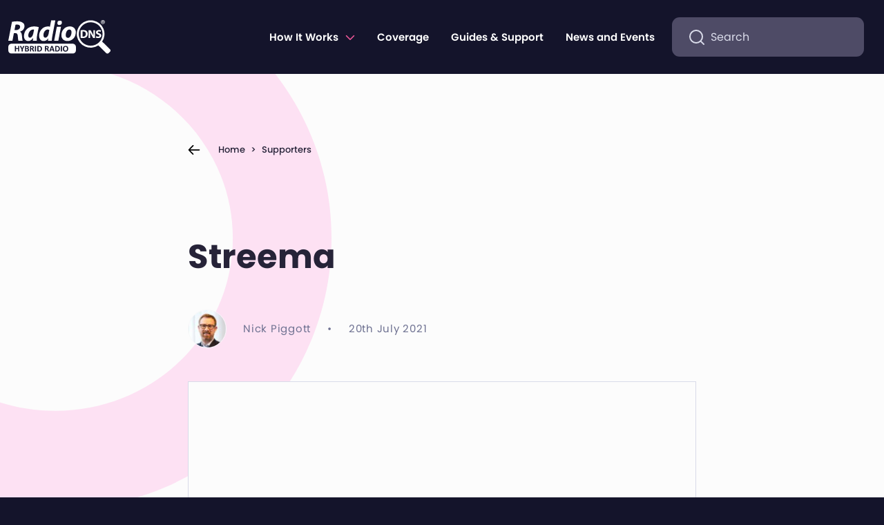

--- FILE ---
content_type: text/html; charset=UTF-8
request_url: https://radiodns.org/supporters/streema/
body_size: 9880
content:


	
 
<!doctype html>
<html lang="en-GB" itemscope itemtype="http://schema.org/WebPage">

<head>
    <meta charset="UTF-8">
    <title>Streema &#8211; RadioDNS</title>
<meta name='robots' content='max-image-preview:large' />
	<style>img:is([sizes="auto" i], [sizes^="auto," i]) { contain-intrinsic-size: 3000px 1500px }</style>
	<link rel='stylesheet' id='radiondns_style-css' href='https://radiodns.org/wp-content/themes/radiodns/assets/css/min/main.min.css' media='all' />
<script defer data-domain='radiodns.org' data-api='https://radiodns.org/wp-json/aca123/v1/3ada/569560f6' data-cfasync='false' src="//radiodns.org/wp-content/uploads/675114a234/41618639.js?ver=1768560056" id="plausible-analytics-js"></script>
<script id="plausible-analytics-js-after">
window.plausible = window.plausible || function() { (window.plausible.q = window.plausible.q || []).push(arguments) }
</script>
<link rel="https://api.w.org/" href="https://radiodns.org/wp-json/" /><link rel="alternate" title="JSON" type="application/json" href="https://radiodns.org/wp-json/wp/v2/members/5752" /><link rel="canonical" href="https://radiodns.org/supporters/streema/" />
<link rel='shortlink' href='https://radiodns.org/?p=5752' />
<link rel="alternate" title="oEmbed (JSON)" type="application/json+oembed" href="https://radiodns.org/wp-json/oembed/1.0/embed?url=https%3A%2F%2Fradiodns.org%2Fsupporters%2Fstreema%2F" />
<link rel="alternate" title="oEmbed (XML)" type="text/xml+oembed" href="https://radiodns.org/wp-json/oembed/1.0/embed?url=https%3A%2F%2Fradiodns.org%2Fsupporters%2Fstreema%2F&#038;format=xml" />
<meta name='plausible-analytics-version' content='2.3.1' />
<link rel="pingback" href="https://radiodns.org/xmlrpc.php">
    <meta name="viewport" content="width=device-width, initial-scale=1">

    <!-- Favicon -->
    <link rel="apple-touch-icon" href="https://radiodns.org/wp-content/themes/radiodns/assets/img/favicon/apple-touch-icon.png">
    <link rel="icon" href="https://radiodns.org/wp-content/themes/radiodns/assets/img/favicon/favicon.svg">
    <link rel="manifest" href="https://radiodns.org/wp-content/themes/radiodns/assets/img/favicon/manifest.json">
    <meta name="theme-color" content="#c12469">

    <!-- Open Graph -->
            <meta name="description" content="RadioDNS creates open standards for Hybrid Radio">
    
    <!-- Facebook Meta Tags -->
    <meta property="og:title" content="RadioDNS - Streema">
            <meta property="og:description" content="RadioDNS creates open standards for Hybrid Radio">
        <meta property="og:site_name" content="RadioDNS">
    <meta property="og:type" content="website">
    <meta property="og:url" content="https://radiodns.org/supporters/streema/">
            <meta property="og:image" content="https://radiodns.org/wp-content/uploads/2021/07/logo_streema.png">
        <meta property="og:image:alt" content="RadioDNS - Streema">
    
    <!-- Twitter Meta Tags -->
            <meta name="twitter:image" content="https://radiodns.org/wp-content/uploads/2021/07/logo_streema.png">
        <meta name="twitter:card" content="summary_large_image">
    <meta name="twitter:site" content="https://twitter.com/radiodns">
    <meta name="twitter:title" content="RadioDNS - Streema">
            <meta name="twitter:description" content="RadioDNS creates open standards for Hybrid Radio">
    
    <!-- Google / Search Engine Tags -->
    <script type="application/ld+json">
        {
            "@context": "http://schema.org",
            "@type": "Organization",
            "url": "https://radiodns.org/supporters/streema/",
             "logo": "https://radiodns.org/wp-content/uploads/2021/07/logo_streema.png"
                    }
    </script>

    <!-- Google / Search Engine Tags -->
    <meta itemprop="name" content="RadioDNS">
            <meta itemprop="description" content="RadioDNS creates open standards for Hybrid Radio">
        <meta itemprop="image" content="https://radiodns.org/wp-content/themes/radiodns/assets/img/optimised/open-graph-logo.png">

    <!-- Analytics code -->
    
</head>

<body class="wp-singular supporters-template-default single single-supporters postid-5752 wp-theme-radiodns text-white no-sidebar streema">
    
    <!-- Skip to content -->
    <a class="skip-link visually-hidden-focusable" href="#primary">Skip to content</a>




    <header class="container-fluid py-3 rdns-header">

        <!-- Navbar -->
        <nav class="navbar navbar-dark navbar-expand-lg">

            <!-- Brand -->
            <a class="navbar-brand" href="https://radiodns.org">
                <img src="https://radiodns.org/wp-content/themes/radiodns/assets/img/optimised/radiodns-logo.svg" alt="Streema" height="110" width="331" class="rdns-logo">
            </a>

            <!-- Nav toggle button -->
            <button class="navbar-toggler rdns-navbar-toggler" type="button" data-bs-toggle="collapse" data-bs-target="#headerNav" aria-controls="headerNav" aria-expanded="false" aria-label="Toggle navigation">
                <span class="navbar-toggler-icon rdns-navbar-toggler-icon"></span>
            </button>


            <!-- Collapse nav -->
            <div class="collapse navbar-collapse" id="headerNav">

                <!-- Small screen nav -->
                <div class="rdns-nav-sm d-lg-none">

                    <!-- Search form -->
                    <div class="rdns-header__search my-5">
                         
 <form class="d-flex rdns-seach-form" role="search" method="get" id="header_search_small_search-form" action="https://radiodns.org/" >
      <input class="form-control me-md-2 rdns-seach-form__search-box" name="s" id="header_search_small_search-input" type="search" placeholder="Search" aria-label="Search" value="">
      <button class="visually-hidden" type="submit">Search</button>
  </form>                    </div>

                    <ul id="menu-handheld-menu_sm" class="rdns-navbar navbar-nav "><li  id="menu-item-6369" class="menu-item menu-item-type-post_type menu-item-object-page nav-item nav-item-6369"><a href="https://radiodns.org/introduction/" class="nav-link ">How it works: Overview</a></li>
<li  id="menu-item-6371" class="menu-item menu-item-type-post_type menu-item-object-page nav-item nav-item-6371"><a href="https://radiodns.org/introduction/broadcasters/" class="nav-link ">How it works: Broadcasters</a></li>
<li  id="menu-item-6372" class="menu-item menu-item-type-post_type menu-item-object-page nav-item nav-item-6372"><a href="https://radiodns.org/introduction/manufacturers/" class="nav-link ">How it works: Manufacturers</a></li>
<li  id="menu-item-6373" class="menu-item menu-item-type-post_type menu-item-object-page nav-item nav-item-6373"><a href="https://radiodns.org/technical/" class="nav-link ">How it works: Developers</a></li>
<li  id="menu-item-6374" class="menu-item menu-item-type-post_type menu-item-object-page nav-item nav-item-6374"><a href="https://radiodns.org/coverage/" class="nav-link ">Coverage</a></li>
<li  id="menu-item-6375" class="menu-item menu-item-type-post_type menu-item-object-page nav-item nav-item-6375"><a href="https://radiodns.org/support/" class="nav-link ">Guides &#038; Support</a></li>
<li  id="menu-item-6376" class="menu-item menu-item-type-post_type menu-item-object-page nav-item nav-item-6376"><a href="https://radiodns.org/news-events/" class="nav-link ">News &#038; Events</a></li>
</ul>
                    <!-- Contact link -->
                    <a class="rdns-header__btn-contact btn btn-primary col-12 my-4 " href="https://radiodns.org/contact/">
                        Contact Us
                    </a>
                <!-- / Small screen nav -->
                </div>

                <!-- Large screen nav -->
                <div class="rdns-nav-lg d-none d-lg-flex align-items-center ms-auto">
                    <ul id="menu-main" class="rdns-navbar navbar-nav me-0 me-md-2 flex-fill justify-content-end "><li  id="menu-item-6354" class="menu-item menu-item-type-custom menu-item-object-custom menu-item-has-children dropdown nav-item nav-item-6354"><a href="#" class="nav-link  dropdown-toggle" data-bs-toggle="dropdown" aria-haspopup="true" aria-expanded="false">How It Works</a>
<ul class="dropdown-menu dropdown-menu-dark  depth_0">
	<li  id="menu-item-6355" class="menu-item menu-item-type-post_type menu-item-object-page nav-item nav-item-6355"><a href="https://radiodns.org/introduction/" class="dropdown-item ">&#8211; overview</a></li>
	<li  id="menu-item-6351" class="menu-item menu-item-type-post_type menu-item-object-page nav-item nav-item-6351"><a href="https://radiodns.org/introduction/broadcasters/" class="dropdown-item ">&#8211; for broadcasters</a></li>
	<li  id="menu-item-6350" class="menu-item menu-item-type-post_type menu-item-object-page nav-item nav-item-6350"><a href="https://radiodns.org/introduction/manufacturers/" class="dropdown-item ">&#8211; for manufacturers</a></li>
	<li  id="menu-item-6352" class="menu-item menu-item-type-post_type menu-item-object-page nav-item nav-item-6352"><a href="https://radiodns.org/technical/" class="dropdown-item ">&#8211; for developers</a></li>
</ul>
</li>
<li  id="menu-item-6331" class="menu-item menu-item-type-post_type menu-item-object-page nav-item nav-item-6331"><a href="https://radiodns.org/coverage/" class="nav-link ">Coverage</a></li>
<li  id="menu-item-5955" class="menu-item menu-item-type-post_type menu-item-object-page nav-item nav-item-5955"><a href="https://radiodns.org/support/" class="nav-link ">Guides &#038; Support</a></li>
<li  id="menu-item-4810" class="menu-item menu-item-type-post_type menu-item-object-page nav-item nav-item-4810"><a href="https://radiodns.org/news-events/" class="nav-link ">News and Events</a></li>
</ul>
                    <!-- Search form -->
                    <div class="rdns-header__search me-md-2 mb-3 mb-lg-0">
                        
 <form class="d-flex rdns-seach-form" role="search" method="get" id="header_search_large_search-form" action="https://radiodns.org/" >
      <input class="form-control me-md-2 rdns-seach-form__search-box" name="s" id="header_search_large_search-input" type="search" placeholder="Search" aria-label="Search" value="">
      <button class="visually-hidden" type="submit">Search</button>
  </form>                    </div>

                    <!-- Contact link -->
                    <a class="rdns-header__btn-contact btn btn-primary col-12 col-md-auto d-none d-xl-none d-xxl-flex " href="https://radiodns.org/contact/">
                        Contact Us
                    </a>
                <!-- / Large screen nav -->
                </div>

            </div>
            <!-- /Navbar -->
        </nav>


    </header>


<main id="primary" class="site-main rdns-single py-5">

    <div class="container">
        <div class="row">
            <div class="col-lg-10 col-xl-8 m-auto rdns-single__content">
                <!-- Main container -->

                
<!-- Content -->
<article id="post-5752" class="rdns-single-article post-5752 supporters type-supporters status-publish has-post-thumbnail hentry">

    <header class="my-4 my-lg-5">

        <div class="rdns-breadcrumbs-wrapper mb-5 pb-5">
            <ul id="rdns-breadcrumb" class="rdns-breadcrumb"><li class="item"><a href="https://radiodns.org">Home</a></li><li class="seperator">&gt;</li><li class="item item-cat"><a href="https://radiodns.org/supporters/">Supporters</a></li><li class="seperator">&gt;</li><li class="item-current item">Streema</li></ul>        </div>

        <h1 class="display-5 mb-5 pt-3 rdns-single-title">Streema</h1>
        <!-- No meta on pages -->
                <div class="d-flex align-items-sm-center rdns-single-meta">
            <img alt='' src='https://secure.gravatar.com/avatar/610cb3ffd2dc6503652a085f6395e2c1c46f188b9ea40425a51afad9243478b5?s=56&#038;r=g' srcset='https://secure.gravatar.com/avatar/610cb3ffd2dc6503652a085f6395e2c1c46f188b9ea40425a51afad9243478b5?s=112&#038;r=g 2x' class='avatar avatar-56 photo d-block me-4 rounded-circle border border-light' height='56' width='56' decoding='async'/>
            <div class="d-flex flex-column flex-sm-row rdns-text-letterspaced">
                <span>Nick Piggott</span>
                <span class="d-none d-sm-block mx-4">&bull;</span>
                <span>20th July 2021</span>
            </div>
        </div>

                <!-- Meta -->

    </header>




    <!-- Featured image -->
            <figure class="my-4 my-lg-5 position-relative d-flex flex-column rdns-single-post-thumbnail">

            <!-- Featured image -->
            <img width="90" height="60" src="https://radiodns.org/wp-content/uploads/2021/07/logo_streema.png" class="rdns-single-post-thumbnail__image w-100 h-auto obj-fit-cover p-3 align-self-start wp-post-image" alt="" decoding="async" />
            <!-- Featured image caption -->
            
            <!-- Open modal button -->
            <button class="btn btn-sm btn-primary position-absolute mt-3 ms-3 align-self-start rdns-single-post-thumbnail__modal-open" data-bs-toggle="modal" data-bs-target="#imageModal">View image</button>

            <!-- Full screen modal -->
            <div class="modal fade" id="imageModal" tabindex="-1" aria-labelledby="imageModalTitle" aria-hidden="true">
                <div class="modal-dialog modal-dialog-centered modal-xl">
                    <!-- Content -->
                    <div class="modal-content">
                        <div class="modal-body">
                            <img src="https://radiodns.org/wp-content/uploads/2021/07/logo_streema.png" class="w-100 obj-contain" alt="">
                        </div>
                        <!-- Footer -->
                        <div class="modal-footer bg-dark">
                            <h6 class="modal-title" id="imageModalTitle">
                                <a href="https://radiodns.org/wp-content/uploads/2021/07/logo_streema.png">
                                                                            View full size image
                                                                    </a>
                            </h6>
                            <button type="button" class="btn btn-sm btn-primary" data-bs-dismiss="modal">Close</button>
                        </div>
                    </div>
                </div>
            </div>



        </figure>
    
    <!-- Content -->
    <div class="entry-content rnds-single-content rdns-text-content">
            </div><!-- / Content -->

    <!-- Edit link -->
    
    <!-- Footer -->

    <!-- Tag Buttons row -->
    <footer class="row my-5 py-5 rdns-single-footer">

        <!-- Button Col -->
        <div class="col mb-3">

            <!-- Button Row -->
            <nav class="h-100 d-flex flex-wrap align-items-center">

                
            </nav>
            <!-- Button Row -->
        </div>
        <!-- Button Col -->

        <!-- Share Col -->
        <div class="col-md-auto mb-3">
            <div class="h-100 d-flex align-items-center justify-content-md-end">
                <span class="d-block me-3 rdns-text-letterspaced">Share to:</span>

                <a class="d-block btn-plain me-3" href="https://twitter.com/intent/tweet?url=https://radiodns.org/supporters/streema/&text=Streema" target="_blank" aria-label="Share on Twitter">
                    <svg aria-hidden="true" width="24" height="24" class="icon">
                        <use xlink:href="#twitter"></use>
                    </svg>
                </a>
                <a class="d-block btn-plain" href="https://www.linkedin.com/shareArticle?mini=true&url=https://radiodns.org/supporters/streema/&title=Streema" target="_blank" aria-label="Share on LinkedIn">
                    <svg aria-hidden="true" width="24" height="24" class="icon">
                        <use xlink:href="#linkedin"></use>
                    </svg>
                </a>
            </div>
        </div>
        <!-- Share Col -->

    </footer>
    <!-- Footer -->



</article><!-- #post-5752 -->


<aside>
    
<!-- <div class="next-posts pull-right"><a href="https://radiodns.org/supporters/togglebit/" rel="next">next item &gt;</a></div>
<div class="prev-posts pull-left"><a href="https://radiodns.org/supporters/radio-nacional-de-espana/" rel="prev">&lt; prev item</a></div> -->

</aside>
                    <!-- Newsletter signup -->
                    <aside class="my-3 my-lg-5">
                        <div class="row py-4">
                            <div class="col">
                                <h2 class="mb-4">Sign up for our newsletter!</h2>
                                    <!-- Signup form -->
                                    <div class="d-flex flex-column flex-md-row mb-4 rdns-form-light">
                                        <input class="form-control me-2 flex-grow-1 mb-3 mb-md-0 js-signup-email-input" type="email" placeholder="Email address">
                                        <a href="https://radiodns.org/introduction/announcement-list/" class="btn btn-primary btn-arrow-white-sm text-nowrap">Sign Up</a>
                                    </div>
                                    <p><small class="rdns-text-muted">Our mailing list is very low volume, and we will not provide your details to any third parties.</small></p>
                            </div>
                        </div>
                        <!-- Newsletter signup -->
                    </aside>


                




                <!-- Main container col -->
            </div>
            <!-- Main container row -->

        </div>
        <!-- Main container container -->
    </div>


</main><!-- #main -->




<!-- Join us, only not on home page -->

    <div class="container">
        <div class="row my-5">
            <div class="col-12 col-lg-10 offset-lg-1 pt-5 mt-5">
                <h2 class="text-center text-md-start">Membership</h2>
            </div>
        </div>
        <div class="row">
            <div class="col-12 col-lg-10 offset-lg-1 pb-5">
                
<aside class="card rdns-card rdns-card-wide">
  <div class="row">


    <!-- Content -->
    <div class="col-lg-6">

      <div class="card-body p-4 p-lg-5 d-flex flex-column h-100 justify-content-center">

        <!-- Title -->
                  <h2 class="h2 card-title mb-4">Joining RadioDNS</h2>
        
        <div class="card-text">

          <!-- Content -->
                      <div class="mb-4">Get the latest information and updates about RadioDNS emailed to you directly</div>
          
          <!-- CTA link -->
                      <a href="https://radiodns.org/organisation/join/" class="btn btn-primary btn-arrow-white-sm stretched-link">
              Find out more            </a>
          
        </div>

      </div>

    </div>
    <!-- Content -->


    <!-- Image -->
    
      <div class="col-lg-6">

        <img src="https://radiodns.org/wp-content/themes/radiodns/assets/img/optimised/home/desk.jpg" class="img-fluid obj-fit-cover h-100 w-100 rounded-end" alt="">

      </div>
      <!-- Image -->
    
  </div>
</aside>            </div>
        </div>
    </div>
<!-- / Join us -->

<!-- Main Footer -->

<footer class="rdns-footer mt-5 pt-5">

    <!-- Footer menus -->
    <div class="container pt-5">
        <div class="row gy-4">

            <div class="col-sm-6 col-lg-3 rdns-footer__contact">

                <ul class="list-unstyled rdns-footer-menu">
                    <li class="menu-item"><a href="mailto:feedback@radiodns.org">feedback@radiodns.org</a></li>
                    <li class="menu-item">UK &amp; Europe <a href="tel:+441600888335">+44 1600 888335</a></li>
                    <li class="menu-item">US <a href="tel:+18508888335">+1 850 888 8335</a></li>
                </ul>


                <div class="d-flex mt-5">

                    <a href="https://www.linkedin.com/company/radiodns" class="rdns-footer__social-icon me-4" aria-label="Find us on LinkedIn" data-aos="fade-up" data-aos-delay="50">
                        <svg aria-hidden="true" width="34" height="34" class="icon">
                            <use xlink:href="#linkedin"></use>
                        </svg>
                    </a>

                    <a href="https://www.youtube.com/c/RadioDNSHybridRadio" class="rdns-footer__social-icon me-4" aria-label="Find us on youtube" data-aos="fade-up" data-aos-delay="150">
                        <svg aria-hidden="true" width="34" height="34" class="icon">
                            <use xlink:href="#youtube"></use>
                        </svg>
                    </a>

                    <a href="https://twitter.com/radiodns" class="rdns-footer__social-icon me-4" aria-label="Find us on Twitter" data-aos="fade-up" data-aos-delay="100">
                        <svg aria-hidden="true" width="34" height="34" class="icon">
                            <use xlink:href="#twitter"></use>
                        </svg>
                    </a>
					
				    <a href="https://mastodon.social/@radiodns" class="rdns-footer__social-icon" aria-label="Find us on Mastodon" data-aos="fade-up" data-aos-delay="100">
                        <svg aria-hidden="true" width="37" height="34" class="icon">
                            <use xlink:href="#mastodon"></use>
                        </svg>
                    </a>
					
					<div style="display: none">
 						<a rel="me" href="https://mastodon.social/@radiodns">Mastodon</a>
					</div>
                </div>

            </div>

            <div class="col-sm-6 col-lg-3">
                <div class="menu-footer-menu-a-container"><ul id="menu-footer-menu-a" class="list-unstyled rdns-footer-menu"><li id="menu-item-6343" class="menu-item menu-item-type-post_type menu-item-object-page menu-item-6343"><a href="https://radiodns.org/organisation/">Policy &#038; Organisation</a></li>
<li id="menu-item-4796" class="menu-item menu-item-type-post_type menu-item-object-page menu-item-privacy-policy menu-item-4796"><a rel="privacy-policy" href="https://radiodns.org/privacy-policy/">Privacy Policy</a></li>
<li id="menu-item-4797" class="menu-item menu-item-type-post_type menu-item-object-page menu-item-4797"><a href="https://radiodns.org/copyright/">Copyright and terms of use</a></li>
</ul></div>            </div>

            <div class="col-sm-6 col-lg-3">
                <div class="menu-footer-menu-b-container"><ul id="menu-footer-menu-b" class="list-unstyled rdns-footer-menu"><li id="menu-item-4798" class="menu-item menu-item-type-post_type menu-item-object-page current_page_parent menu-item-4798"><a href="https://radiodns.org/news-events/news/">News</a></li>
<li id="menu-item-6344" class="menu-item menu-item-type-post_type menu-item-object-page menu-item-6344"><a href="https://radiodns.org/events/">Events</a></li>
<li id="menu-item-6365" class="menu-item menu-item-type-post_type menu-item-object-page menu-item-6365"><a href="https://radiodns.org/campaigns/">Campaigns</a></li>
<li id="menu-item-6363" class="menu-item menu-item-type-post_type menu-item-object-page menu-item-6363"><a href="https://radiodns.org/contact/">Contact Us</a></li>
<li id="menu-item-6346" class="menu-item menu-item-type-post_type menu-item-object-page menu-item-6346"><a href="https://radiodns.org/organisation/members/">Members</a></li>
</ul></div>            </div>

            <div class="col-sm-6 col-lg-3">
                <div class="menu-footer-menu-c-container"><ul id="menu-footer-menu-c" class="list-unstyled rdns-footer-menu"><li id="menu-item-6347" class="menu-item menu-item-type-post_type menu-item-object-page menu-item-6347"><a href="https://radiodns.org/support/">Guides &#038; Support</a></li>
<li id="menu-item-6349" class="menu-item menu-item-type-post_type menu-item-object-page menu-item-6349"><a href="https://radiodns.org/organisation/library/">Media Library</a></li>
<li id="menu-item-4806" class="menu-item menu-item-type-custom menu-item-object-custom menu-item-4806"><a href="https://github.com/radiodns">RadioDNS GitHub</a></li>
<li id="menu-item-6348" class="menu-item menu-item-type-post_type menu-item-object-page menu-item-6348"><a href="https://radiodns.org/technical/documentation/">Documentation</a></li>
<li id="menu-item-6362" class="menu-item menu-item-type-post_type menu-item-object-page menu-item-6362"><a href="https://radiodns.org/technical/discussion-boards/">Technical Discussion Boards</a></li>
</ul></div>            </div>

        </div>
    </div>

    <!-- Copyright -->
    <div class="container mt-5">
        <div class="row">
            <div class="col">
                <p class="text-center rdns-footer__copyright"> RadioDNS Hybrid Radio © is a registered trademark of RadioDNS Limited.</p>
            </div>
        </div>
    </div>

</footer>


<script type="speculationrules">
{"prefetch":[{"source":"document","where":{"and":[{"href_matches":"\/*"},{"not":{"href_matches":["\/wp-*.php","\/wp-admin\/*","\/wp-content\/uploads\/*","\/wp-content\/*","\/wp-content\/plugins\/*","\/wp-content\/themes\/radiodns\/*","\/*\\?(.+)"]}},{"not":{"selector_matches":"a[rel~=\"nofollow\"]"}},{"not":{"selector_matches":".no-prefetch, .no-prefetch a"}}]},"eagerness":"conservative"}]}
</script>
<svg xmlns="http://www.w3.org/2000/svg" xmlns:xlink="http://www.w3.org/1999/xlink" style="display:none;">

    <symbol viewbox="0 0 16 17" id="calendar" height="17" width="16">
        <g stroke="currentColor" stroke-width="2">
            <rect height="12.667" rx="3" width="13.333" x="1.332" y="3" />
            <path d="m4.668 1.666v1.333m6.664-1.333v1.333m-10 3.335h13.333m-9.665 3.332h1.333m3.335 0h1.333m-6.001 2.668h1.333m3.335 0h1.333" stroke-linecap="round" stroke-linejoin="round" />
        </g>
    </symbol>

    <symbol id="file" viewbox="0 0 16 16">
        <path fill="currentColor" d="M11.97827,8.79333a9.01052,9.01052,0,0,0-2.0935-5.305L9.55469,3.0957A8.67988,8.67988,0,0,0,3.077.0097C3.043.00891,3.01172,0,2.97754,0c-.00934,0-.01788.00269-.02722.00275C2.93341.00262,2.91681,0,2.8999,0A2.903,2.903,0,0,0,0,2.8999v8.7666a3.00328,3.00328,0,0,0,3,3H9a3.00328,3.00328,0,0,0,3-3V9.0083C12,8.93469,11.98254,8.86591,11.97827,8.79333ZM8.02441,4.38379l.33008.39209a6.92364,6.92364,0,0,1,.42346.60339A3.60838,3.60838,0,0,0,8.3252,5.3335,1.398,1.398,0,0,1,6.94727,3.87891a3.81937,3.81937,0,0,0-.0564-.55634A6.70963,6.70963,0,0,1,8.02441,4.38379ZM10,11.6665a1.00067,1.00067,0,0,1-1,1H3a1.001,1.001,0,0,1-1-1v-8.689A.99469.99469,0,0,1,3.02869,2.007c.07928.00146.15771.0086.23657.01294a1.89854,1.89854,0,0,1,1.682,1.93561A3.3815,3.3815,0,0,0,8.3252,7.3335,1.67269,1.67269,0,0,1,9.93793,8.58118,6.92737,6.92737,0,0,1,10,9.28467Z" />
    </symbol>

    <symbol id="profile" viewbox="0 0 16 16">
        <path d="M12.096 11.325c-1.053-.484-2.529-.991-4.096-.991-1.567 0-3.043.507-4.096.99-1.038.478-1.648 1.517-1.782 2.651L2 15.001h12l-.122-1.026c-.134-1.134-.744-2.173-1.782-2.65zM8 7.334a3 3 0 100-6 3 3 0 000 6z" stroke="currentColor" stroke-width="2" stroke-linecap="round" stroke-linejoin="round" />
    </symbol>

    <symbol id="twitter" viewBox="0 0 37 28">
        <path d="M11.6766 27.8135C25.4313 27.8135 32.9567 17.1839 32.9567 7.96867C32.9567 7.66985 32.9496 7.36438 32.9353 7.06555C34.3992 6.07827 35.6626 4.8554 36.666 3.45438C35.3026 4.02005 33.855 4.3895 32.3728 4.55008C33.9335 3.67766 35.1021 2.30712 35.6619 0.692541C34.1937 1.50399 32.588 2.0764 30.9137 2.38524C29.7856 1.26742 28.2941 0.527286 26.6697 0.279277C25.0453 0.0312673 23.3785 0.289192 21.927 1.01317C20.4756 1.73716 19.3203 2.88687 18.6398 4.28456C17.9593 5.68225 17.7915 7.25008 18.1623 8.74563C15.1894 8.6065 12.2809 7.88629 9.62556 6.63168C6.9702 5.37707 4.62721 3.61607 2.74847 1.46285C1.7936 2.99813 1.50141 4.81487 1.93128 6.54383C2.36115 8.2728 3.48083 9.78426 5.06276 10.771C3.87515 10.7359 2.71355 10.4377 1.67393 9.90109V9.98742C1.67287 11.5986 2.27015 13.1604 3.36424 14.4073C4.45833 15.6542 5.98171 16.5093 7.67541 16.8273C6.57527 17.108 5.42063 17.1489 4.30083 16.9468C4.77876 18.3324 5.70864 19.5443 6.9607 20.4133C8.21276 21.2824 9.72451 21.7652 11.285 21.7945C8.63577 23.7351 5.3632 24.7877 1.99437 24.7827C1.39694 24.7819 0.800095 24.7477 0.207031 24.6805C3.62939 26.728 7.61052 27.8155 11.6766 27.8135Z" fill="currentColor" />
    </symbol>

    <symbol id="youtube" viewBox="0 0 37 24">
        <path d="M36.3653 5.20078C36.3653 5.20078 36.0093 2.85664 34.9126 1.82734C33.5241 0.472656 31.9717 0.466015 31.2596 0.386328C26.1611 0.0410154 18.5061 0.0410156 18.5061 0.0410156H18.4919C18.4919 0.0410156 10.8369 0.0410154 5.73837 0.386328C5.02628 0.466015 3.47393 0.472656 2.08536 1.82734C0.988741 2.85664 0.639817 5.20078 0.639817 5.20078C0.639817 5.20078 0.269531 7.95664 0.269531 10.7059V13.2824C0.269531 16.0316 0.632696 18.7875 0.632696 18.7875C0.632696 18.7875 0.98874 21.1316 2.07824 22.1609C3.46681 23.5156 5.28976 23.4691 6.10154 23.6152C9.0211 23.8742 18.499 23.9539 18.499 23.9539C18.499 23.9539 26.1611 23.9406 31.2596 23.602C31.9717 23.5223 33.5241 23.5156 34.9126 22.1609C36.0093 21.1316 36.3653 18.7875 36.3653 18.7875C36.3653 18.7875 36.7285 16.0383 36.7285 13.2824V10.7059C36.7285 7.95664 36.3653 5.20078 36.3653 5.20078ZM14.732 16.4102V6.8543L24.5802 11.6488L14.732 16.4102Z" fill="currentColor" />
    </symbol>


    <symbol id="linkedin" viewBox="0 0 37 34">
        <path d="M33.7601 0H2.69169C1.20343 0 0 1.0957 0 2.45039V31.543C0 32.8977 1.20343 34 2.69169 34H33.7601C35.2484 34 36.4589 32.8977 36.4589 31.5496V2.45039C36.4589 1.0957 35.2484 0 33.7601 0ZM10.8166 28.973H5.40475V12.7434H10.8166V28.973ZM8.11069 10.532C6.37319 10.532 4.97038 9.22383 4.97038 7.61016C4.97038 5.99648 6.37319 4.68828 8.11069 4.68828C9.84106 4.68828 11.2439 5.99648 11.2439 7.61016C11.2439 9.21719 9.84106 10.532 8.11069 10.532ZM31.0684 28.973H25.6637V21.084C25.6637 19.2047 25.6281 16.7809 22.8509 16.7809C20.0382 16.7809 19.6109 18.8328 19.6109 20.9512V28.973H14.2133V12.7434H19.3973V14.9613H19.4685C20.1877 13.6863 21.9537 12.3383 24.5813 12.3383C30.0573 12.3383 31.0684 15.6984 31.0684 20.068V28.973Z" fill="currentColor" />
    </symbol>
	
	<symbol id="mastodon" viewBox="0 0 37 40">
   <path fill="#2b90d9" d="m 33.964765,22.303641 c -0.510136,2.624441 -4.568969,5.496633 -9.230545,6.053272 -2.43081,0.290046 -4.824136,0.556639 -7.376217,0.439579 -4.173689,-0.191226 -7.4670187,-0.996218 -7.4670187,-0.996218 0,0.406305 0.025056,0.793166 0.075167,1.154971 0.5426077,4.118967 4.0842907,4.365717 7.4391577,4.480773 3.386136,0.115857 6.401247,-0.834859 6.401247,-0.834859 l 0.139109,3.061214 c 0,0 -2.368471,1.27183 -6.587662,1.505751 -2.326578,0.127885 -5.215407,-0.05853 -8.5800963,-0.949112 C 1.4804653,34.287513 0.22547206,26.5088 0.03344467,18.616033 -0.0250856,16.272618 0.0109947,14.062899 0.0109947,12.214786 0.0109947,4.1440232 5.298964,1.778358 5.298964,1.778358 7.9652984,0.55383265 12.540481,0.03888655 17.296867,0 h 0.11686 c 4.756387,0.03888655 9.334576,0.55383265 12.00071,1.778358 0,0 5.287769,2.3656652 5.287769,10.436428 0,0 0.06635,5.954653 -0.737441,10.088855" style="stroke-width:0.160357" />
  <path
     fill="#ffffff" d="m 28.464924,12.8409 v 9.77235 h -3.871617 v -9.485111 c 0,-1.99945 -0.841273,-3.014309 -2.524018,-3.014309 -1.860541,0 -2.793016,1.20388 -2.793016,3.584378 v 5.191755 h -3.848766 v -5.191755 c 0,-2.380498 -0.932676,-3.584378 -2.793217,-3.584378 -1.682745,0 -2.524018,1.014859 -2.524018,3.014309 V 22.61325 H 6.2386554 V 12.8409 c 0,-1.997246 0.5085319,-3.584378 1.5300053,-4.7585914 1.0533444,-1.1742134 2.4328143,-1.7761532 4.1452263,-1.7761532 1.981209,0 3.481548,0.7614949 4.473556,2.284685 l 0.964347,1.6165976 0.964546,-1.6165976 c 0.991808,-1.5231901 2.492147,-2.284685 4.473557,-2.284685 1.712211,0 3.091681,0.6019398 4.145226,1.7761532 1.021273,1.1742134 1.529805,2.7613454 1.529805,4.7585914" style="stroke-width:0.160357" />
    </symbol>

    <symbol id="lightning" viewbox="0 0 16 18">
        <path d="M2.668 11l-.868-.497A1 1 0 002.668 12v-1zm5.333-9.334h1a1 1 0 00-1.868-.496l.868.496zm0 9.333h1a1 1 0 00-1-1v1zm0 5.334h-1a1 1 0 001.869.496L8 16.333zm5.334-9.334l.868.496A1 1 0 0013.335 6v1zM8 7H7a1 1 0 001 1V7zm-4.465 4.497L8.87 2.162 7.133 1.17 1.8 10.503l1.736.992zM8 10H2.668v2h5.333v-2zm1 6.334V11H7v5.334h2zm3.465-9.83l-5.333 9.333 1.737.993 5.333-9.334-1.737-.992zM8.001 8h5.334V6H8v2zm-1-6.333V7h2V1.666h-2z" fill="currentColor" />
    </symbol>

    <symbol id="arrow-forward" viewbox="0 0 24 24">
        <path fill="currentColor" d="M21.22,12.69239l-6.7168,7a1.00011,1.00011,0,1,1-1.44336-1.38476L18.123,13.03126H3.50171a1,1,0,1,1,0-2H18.18292L13.05981,5.69239a1.00011,1.00011,0,1,1,1.44336-1.38476l6.7168,7A1.00039,1.00039,0,0,1,21.22,12.69239Z"/>
    </symbol>

    <symbol id="arrow-back" viewbox="0 0 24 24">
        <path fill="currentColor" d="M2.78,11.30763l6.7168-7a1.00011,1.00011,0,1,1,1.44336,1.38476L5.81708,11.03126H20.49829a1,1,0,0,1,0,2H5.877l5.06318,5.27637a1.00011,1.00011,0,0,1-1.44336,1.38476l-6.7168-7A1.00039,1.00039,0,0,1,2.78,11.30763Z"/>
    </symbol>


    <symbol id="map-marker" viewbox="0 0 24 24">
        <path fill-rule="evenodd" clip-rule="evenodd" d="M13.169 23.073C15.808 20.903 22 15.346 22 11c0-5.523-4.477-10-10-10S2 5.477 2 11c0 4.346 6.192 9.902 8.831 12.073a1.828 1.828 0 002.338 0zM12 14a3 3 0 100-6 3 3 0 000 6z" fill="currentColor" />
    </symbol>

    <symbol id="icon-close" viewbox="0 0 15 15">
        <path d="M1.70711 0.292893C1.31658 -0.0976312 0.683417 -0.0976312 0.292893 0.292893C-0.0976312 0.683417 -0.0976312 1.31658 0.292893 1.70711L5.97296 7.38718L0.292986 13.0672C-0.0975381 13.4577 -0.0975381 14.0908 0.292986 14.4814C0.683511 14.8719 1.31668 14.8719 1.7072 14.4814L7.38718 8.80139L13.0671 14.4813C13.4576 14.8718 14.0908 14.8718 14.4813 14.4813C14.8718 14.0908 14.8718 13.4576 14.4813 13.0671L8.80139 7.38718L14.4814 1.70718C14.8719 1.31665 14.8719 0.683486 14.4814 0.292962C14.0909 -0.0975624 13.4577 -0.097562 13.0672 0.292962L7.38718 5.97296L1.70711 0.292893Zz" fill="currentColor" />
    </symbol>

    <symbol id="quotemark" viewBox="0 0 56 38">
        <path d="M24.086 25.4236C24.086 22.6136 23.2163 20.205 21.4767 18.1978C19.7372 16.0568 17.5293 14.6518 14.853 13.9827C15.1207 12.2432 15.7897 10.4367 16.8602 8.56337C18.0645 6.55621 19.3357 4.95047 20.6738 3.74617L16.6595 0.333984C5.55317 7.6936 0 16.0568 0 25.4236C0 28.9027 1.1374 31.8465 3.41219 34.2551C5.82079 36.5299 8.69773 37.6673 12.043 37.6673C15.3883 37.6673 18.1983 36.463 20.4731 34.0544C22.8817 31.6458 24.086 28.7689 24.086 25.4236ZM56 25.4236C56 22.6136 55.1302 20.205 53.3907 18.1978C51.6511 16.0568 49.4433 14.6518 46.767 13.9827C47.1685 12.1094 47.9044 10.236 48.9749 8.36266C50.1792 6.48931 51.4504 4.95047 52.7885 3.74617L48.5735 0.333984C37.3333 7.96122 31.7133 16.3244 31.7133 25.4236C31.7133 28.7689 32.9176 31.6458 35.3262 34.0544C37.7348 36.463 40.6117 37.6673 43.957 37.6673C47.1685 37.6673 49.9785 36.463 52.3871 34.0544C54.7957 31.6458 56 28.7689 56 25.4236Z" fill="currentColor" />
    </symbol>

</svg><script src="https://radiodns.org/wp-content/themes/radiodns/assets/js/min/vendor.min.js" id="vendor-js-js"></script>
<script src="https://radiodns.org/wp-content/themes/radiodns/assets/js/min/main.min.js" id="main-js-js"></script>

<script>(function(){function c(){var b=a.contentDocument||a.contentWindow.document;if(b){var d=b.createElement('script');d.innerHTML="window.__CF$cv$params={r:'9bf0d7f9295099fe',t:'MTc2ODYwMDM4NS4wMDAwMDA='};var a=document.createElement('script');a.nonce='';a.src='/cdn-cgi/challenge-platform/scripts/jsd/main.js';document.getElementsByTagName('head')[0].appendChild(a);";b.getElementsByTagName('head')[0].appendChild(d)}}if(document.body){var a=document.createElement('iframe');a.height=1;a.width=1;a.style.position='absolute';a.style.top=0;a.style.left=0;a.style.border='none';a.style.visibility='hidden';document.body.appendChild(a);if('loading'!==document.readyState)c();else if(window.addEventListener)document.addEventListener('DOMContentLoaded',c);else{var e=document.onreadystatechange||function(){};document.onreadystatechange=function(b){e(b);'loading'!==document.readyState&&(document.onreadystatechange=e,c())}}}})();</script></body>

</html>

--- FILE ---
content_type: image/svg+xml
request_url: https://radiodns.org/wp-content/themes/radiodns/assets/img/optimised/icons/icon-close-x.svg
body_size: -187
content:
<svg width="24" height="24" fill="none" xmlns="http://www.w3.org/2000/svg"><path d="M6 6l12.774 12.774M6 18.774L18.774 6" stroke="#FCFCFC" stroke-width="2" stroke-linecap="round" stroke-linejoin="round"/></svg>

--- FILE ---
content_type: image/svg+xml
request_url: https://radiodns.org/wp-content/themes/radiodns/assets/img/optimised/radiodns-logo.svg
body_size: 3584
content:
<svg data-name="Layer 1" xmlns="http://www.w3.org/2000/svg" viewBox="0 0 300 100"><path d="M258.12 47.82zM273 46.37c0-3.26-1.92-5.39-6-6.9-3-1.13-4.29-1.78-4.29-3.26 0-1.2 1.1-2.23 3.36-2.23a10.9 10.9 0 014.84 1.1l1.09-4.23a14.33 14.33 0 00-5.91-1.16c-5.46 0-8.75 3-8.75 7 0 3.36 2.51 5.49 6.35 6.83 2.78 1 3.88 1.82 3.88 3.26s-1.27 2.51-3.67 2.51a13.38 13.38 0 01-5.81-1.44l-1.06 4.32a14.93 14.93 0 006.56 1.45c6.41-.03 9.41-3.36 9.41-7.25zM12.18 61.48H0L10.82 5.34a69.94 69.94 0 0115.29-1.53c5.44 0 11 .85 15 3.31a12.41 12.41 0 016.37 11.21c0 8.5-5.69 13.76-13 16.14v.34c3.4 1.45 4.84 5.27 5.44 10.45.68 6.37 1.19 13.85 2.21 16.22H29.6C29.09 60 28.49 55 27.9 48s-2.9-9.11-7.73-9.11h-3.74zm6-31.76h5.1c6.63 0 11.47-4 11.47-9.6 0-4.59-3.91-6.63-8.75-6.63a19.64 19.64 0 00-4.76.43zm72.22 17C90.43 32.26 100.87 19 116.59 19a17 17 0 015.69.94l3.57-18.78h12.23l-8.41 44.18a109.65 109.65 0 00-1.95 16.14H116.5l.6-6.72h-.17a15.93 15.93 0 01-13.59 7.65c-7.05.01-12.91-5.6-12.91-15.71zm12.74-2c0 5 2.21 7.82 5.77 7.82s7.82-3.74 9.43-11.64l2.13-11.21a8.19 8.19 0 00-4.85-1.45c-7.27.03-12.45 8.53-12.45 16.51zm46.89-30h.09c3.9 0 7.22-2.55 7.22-6.88a5.78 5.78 0 00-6.12-6 7 7 0 00-7.05 7 5.65 5.65 0 005.89 5.93zm5.83 30.49c0-14.44 10-26.25 24.8-26.25 11.13 0 17.58 7.65 17.58 17.08 0 15.2-10.36 26.33-24.8 26.33-10.5.05-17.55-6.83-17.55-17.11zm12.68-.21c0 4.84 2.38 8.06 6.63 8.06 6.71 0 10.45-9.76 10.45-16.9 0-3.82-1.62-7.9-6.54-7.9-7.05 0-10.62 10.28-10.54 16.74zm81.22-8.22a87.07 87.07 0 00.44 9.69h-.1a67 67 0 00-3.78-7.93l-4.81-8.49h-6.11v23.16h4.81v-7c0-3.78-.07-7-.21-10.1h.11a86 86 0 004 8.17l4.95 8.93h5.49V30.06h-4.8zM46 48c0-14 9.26-29 29.73-29a49.6 49.6 0 0113.76 2L85 42.8a100.3 100.3 0 00-1.62 18.68H72.12c.08-2.46.34-5.26.59-8.23h-.25c-3.83 6.88-9.09 9.17-13.94 9.17C51.05 62.42 46 56.64 46 48zm12.74-2.29c0 4.07 1.62 6.88 5 6.88 3.65 0 8.15-4.17 10-14.36l2-9.6a18.84 18.84 0 00-3.31-.34c-7.96-.02-13.74 9.71-13.74 17.4zm176.66 7.5zm-100.8 8.27h12.23l7.9-41.48H142.5l-7.9 41.53zm98.51-20.39c0 4.43-1.61 7.48-3.84 9.37-2.44 2-6.15 3-10.68 3a45.91 45.91 0 01-6-.34V30.37a46.7 46.7 0 017.08-.48c4.39 0 7.24.79 9.48 2.47 2.45 1.79 3.96 4.64 3.96 8.73zm-5.56.17c0-4.81-2.78-7.35-7.28-7.35a10.39 10.39 0 00-2.37.21v15.14a10 10 0 001.82.1c4.74.04 7.83-2.57 7.83-8.1zM113.73 79.91c-.17 0-.37-.07-.58-.1s-.51 0-.89 0h-1.5v4.65h1.7a4.18 4.18 0 001.24-.17 2.45 2.45 0 00.89-.48 2.06 2.06 0 00.53-.74 2.69 2.69 0 00-.19-2.33 2 2 0 00-1.2-.83zm184.78 14.37l-4 4a5.08 5.08 0 01-7.21 0l-22.45-22.43a5.37 5.37 0 01-.49-.58 40.67 40.67 0 1111.15-11.12 6.2 6.2 0 01.56.48l22.44 22.44a5.1 5.1 0 010 7.21zm-56.7-17.88a34.9 34.9 0 10-34.89-34.9 34.93 34.93 0 0034.89 34.9zm-95 5a4 4 0 00-1.54-1.14 6.2 6.2 0 00-2.48-.41h-1.68V91h1.73a6.73 6.73 0 002.31-.35 4 4 0 001.56-1.07 4.66 4.66 0 00.94-1.78 8.8 8.8 0 00.31-2.48 8.32 8.32 0 00-.27-2.17 4.62 4.62 0 00-.92-1.76zM56.82 87a2.54 2.54 0 00-.93-.47 5.55 5.55 0 00-1.49-.16h-2v4.66h2.4a4 4 0 001.2-.11 2.3 2.3 0 00.82-.43 2 2 0 00.54-.7 2.19 2.19 0 00.2-1 2.54 2.54 0 00-.19-1 2 2 0 00-.55-.79zm141.71-7.17V90.3a9.53 9.53 0 01-9.53 9.53H9.53A9.53 9.53 0 010 90.3V79.87a9.53 9.53 0 019.53-9.53H189a9.53 9.53 0 019.53 9.53zM32.11 77.68a.3.3 0 00-.08-.22.5.5 0 00-.27-.17 2.55 2.55 0 00-.51-.1 5.88 5.88 0 00-.8 0 6.14 6.14 0 00-.81 0 3 3 0 00-.51.1.51.51 0 00-.26.17.31.31 0 00-.09.22v6h-6.13v-6a.34.34 0 00-.07-.22.5.5 0 00-.27-.17 2.3 2.3 0 00-.5-.1 6.3 6.3 0 00-.82 0 6.07 6.07 0 00-.8 0 3 3 0 00-.51.1.5.5 0 00-.27.17.31.31 0 00-.09.22v15.48a.35.35 0 00.09.23.5.5 0 00.27.16 2.41 2.41 0 00.51.1 6.07 6.07 0 00.8 0 6.3 6.3 0 00.82 0 2.3 2.3 0 00.5-.1.5.5 0 00.27-.16.39.39 0 00.07-.23v-6.62h6.13v6.62a.35.35 0 00.09.23.51.51 0 00.26.16 2.28 2.28 0 00.51.1 6.14 6.14 0 00.81 0 5.88 5.88 0 00.8 0 2.55 2.55 0 00.51-.1.5.5 0 00.27-.16.34.34 0 00.08-.23zM47 77.35a.93.93 0 00-.55-.17h-1.99a1.65 1.65 0 00-.52.1.7.7 0 00-.29.19 1 1 0 00-.15.33l-1.8 4-.47 1.2c-.17.43-.33.87-.49 1.33L40.19 83c-.17-.41-.34-.82-.53-1.23l-1.82-4a1.46 1.46 0 00-.18-.29.74.74 0 00-.3-.19 2.32 2.32 0 00-.55-.09h-2.02a.9.9 0 00-.54.17.37.37 0 00-.08.39 4.4 4.4 0 00.31.73L39 87.4v5.76a.39.39 0 00.07.23.5.5 0 00.27.16 2.67 2.67 0 00.52.1 6 6 0 00.81 0 6 6 0 00.8 0 2.28 2.28 0 00.51-.1.58.58 0 00.28-.16.4.4 0 00.08-.23V87.4l4.48-8.93a5.48 5.48 0 00.31-.72.38.38 0 00-.13-.4zm13.79 12.94A5 5 0 0061 88.7a4.27 4.27 0 00-.26-1.51 3.62 3.62 0 00-.66-1.19 3.48 3.48 0 00-1-.81 4.21 4.21 0 00-1.29-.45 3.36 3.36 0 001-.53 3.24 3.24 0 001.16-1.71 4.17 4.17 0 00.15-1.13 4.09 4.09 0 00-.38-1.84 3.36 3.36 0 00-1.09-1.3 5 5 0 00-1.76-.77 11 11 0 00-2.56-.25h-4.16a.92.92 0 00-1 1v14.35a1 1 0 00.29.81 1.05 1.05 0 00.7.25h4.36a12.3 12.3 0 001.79-.12 8 8 0 001.51-.38 6.28 6.28 0 001.3-.64 4.52 4.52 0 001-.94 4.28 4.28 0 00.67-1.25zm15 3.13a.54.54 0 000-.24 1.07 1.07 0 00-.07-.34 6.41 6.41 0 00-.25-.71l-1.31-3.23c-.15-.35-.31-.7-.49-1a5.82 5.82 0 00-.54-.82 3.59 3.59 0 00-.61-.62 3.79 3.79 0 00-.69-.43 5.49 5.49 0 001.36-.63 4 4 0 001-.93 3.73 3.73 0 00.61-1.21 5 5 0 00.21-1.5 4.9 4.9 0 00-.29-1.76 3.93 3.93 0 00-.84-1.3 4.29 4.29 0 00-1.35-.89 6.62 6.62 0 00-1.78-.48l-.75-.08h-5.31a1.07 1.07 0 00-.71.24 1 1 0 00-.28.81v14.86a.4.4 0 00.08.23.51.51 0 00.26.16 2.55 2.55 0 00.51.1 6.24 6.24 0 00.81 0 6 6 0 00.81 0 2.55 2.55 0 00.51-.1.59.59 0 00.27-.16.4.4 0 00.08-.23v-6.24h1a2.5 2.5 0 01.94.16 2 2 0 01.71.49 3.35 3.35 0 01.57.8c.18.36.36.73.51 1.1l1.47 3.66a1 1 0 00.13.26.47.47 0 00.26.18 1.82 1.82 0 00.5.1h1.85a2.83 2.83 0 00.56-.09.46.46 0 00.24-.16zm5.84-15.74a.31.31 0 00-.09-.22.5.5 0 00-.27-.17 2.41 2.41 0 00-.51-.1 6 6 0 00-.81 0 5.82 5.82 0 00-.79 0 3.44 3.44 0 00-.52.1.58.58 0 00-.28.17.35.35 0 00-.08.22v15.48a.4.4 0 00.08.23.58.58 0 00.28.16 2.28 2.28 0 00.51.1 8.12 8.12 0 001.61 0 2.41 2.41 0 00.51-.1.5.5 0 00.27-.16.35.35 0 00.09-.23zM98.24 89a11.07 11.07 0 00.59-3.86 10 10 0 00-.54-3.43 6.66 6.66 0 00-1.59-2.49 6.8 6.8 0 00-2.57-1.52 11.85 11.85 0 00-3.72-.51H86.2a1.06 1.06 0 00-.7.24 1 1 0 00-.28.81v14.32a1 1 0 00.28.81 1.07 1.07 0 00.7.25h3.92a12.94 12.94 0 003.75-.48 6.75 6.75 0 002.68-1.49A6.39 6.39 0 0098.24 89zm21.3 4.38a.54.54 0 000-.24 1.35 1.35 0 00-.06-.34c0-.15-.13-.39-.26-.71l-1.38-3.23a11.32 11.32 0 00-.49-1 5.82 5.82 0 00-.54-.82 3.59 3.59 0 00-.61-.62 3.48 3.48 0 00-.69-.43 5.49 5.49 0 001.36-.63 4 4 0 001-.93 3.73 3.73 0 00.61-1.21 5 5 0 00.21-1.5 4.9 4.9 0 00-.29-1.73 3.93 3.93 0 00-.84-1.3 4.29 4.29 0 00-1.35-.89 6.62 6.62 0 00-1.78-.48l-.75-.07h-5.31a.92.92 0 00-1 1v14.91a.4.4 0 00.08.23.51.51 0 00.26.16 2.52 2.52 0 00.52.1 6 6 0 00.8 0 6 6 0 00.81 0 2.55 2.55 0 00.51-.1.59.59 0 00.27-.16.4.4 0 00.08-.23v-6.24h1a2.5 2.5 0 01.94.16 1.93 1.93 0 01.71.49 3.35 3.35 0 01.57.8c.17.32.34.69.52 1.1l1.56 3.66a1 1 0 00.13.26.47.47 0 00.26.18 1.82 1.82 0 00.5.1h1.85a2.71 2.71 0 00.56-.09.46.46 0 00.24-.16zm16 .08a.47.47 0 00.1-.4 5.32 5.32 0 00-.19-.73l-5.07-14.52a1.22 1.22 0 00-.18-.38.69.69 0 00-.36-.21 2.75 2.75 0 00-.69-.09h-2.19a2.25 2.25 0 00-.61.09.59.59 0 00-.32.2 1.27 1.27 0 00-.18.35l-5 14.54a3 3 0 00-.19.71.49.49 0 00.08.41.68.68 0 00.46.18 7.25 7.25 0 00.91 0h.88a1.83 1.83 0 00.52-.1.55.55 0 00.27-.19 1 1 0 00.13-.3l1-3.2H131l1.11 3.29a.85.85 0 00.12.27.5.5 0 00.27.16 3 3 0 00.55.07h2a.92.92 0 00.5-.16zm15.81-8.32a10 10 0 00-.54-3.43 6.42 6.42 0 00-1.59-2.49 6.73 6.73 0 00-2.57-1.52 11.85 11.85 0 00-3.72-.51h-4.2a1.07 1.07 0 00-.71.24 1 1 0 00-.28.81v14.32a1 1 0 00.28.81 1.08 1.08 0 00.71.25h3.91a13.06 13.06 0 003.76-.48 6.71 6.71 0 002.67-1.49 6.51 6.51 0 001.7-2.61 11.33 11.33 0 00.59-3.86zm6.08 8V77.68a.35.35 0 00-.08-.22.5.5 0 00-.27-.17 2.55 2.55 0 00-.51-.1 8.12 8.12 0 00-1.61 0 3.53 3.53 0 00-.51.1.58.58 0 00-.28.17.35.35 0 00-.08.22v15.48a.4.4 0 00.08.23.59.59 0 00.27.16 2.52 2.52 0 00.52.1 6 6 0 00.8 0 6 6 0 00.81 0 2.55 2.55 0 00.51-.1.5.5 0 00.27-.16.4.4 0 00.09-.23zm18.32-7.93a12.59 12.59 0 00-.49-3.69 6.77 6.77 0 00-1.43-2.52 5.84 5.84 0 00-2.38-1.52 10.07 10.07 0 00-3.29-.49 9.1 9.1 0 00-3.43.59 6.6 6.6 0 00-2.47 1.71 7.3 7.3 0 00-1.51 2.71 11.66 11.66 0 00-.51 3.57 12.94 12.94 0 00.48 3.75 6.43 6.43 0 001.42 2.61 6 6 0 002.38 1.53 10.14 10.14 0 003.33.5 9.24 9.24 0 003.42-.59 6.38 6.38 0 002.47-1.71 7.39 7.39 0 001.51-2.73 12.06 12.06 0 00.51-3.7zM70 79.91c-.16 0-.36-.07-.57-.1s-.51 0-.89 0H67v4.65h1.7a4.22 4.22 0 001.3-.21 2.45 2.45 0 00.89-.48 2.06 2.06 0 00.53-.74 2.79 2.79 0 00-.19-2.33 2 2 0 00-1.23-.79zm24.25 1.48a4 4 0 00-1.54-1.14 6.2 6.2 0 00-2.48-.41h-1.69V91h1.73a6.77 6.77 0 002.31-.35 4 4 0 001.56-1.07 4.66 4.66 0 00.94-1.78 9.18 9.18 0 00.31-2.48 7.91 7.91 0 00-.28-2.17 4.6 4.6 0 00-.87-1.76zm33.68-1l-2.32 7h4.65l-2.32-7zm147.3-71.73V3.34a.73.73 0 01.17-.51.6.6 0 01.49-.19h1.7a4.64 4.64 0 011.05.11 2.15 2.15 0 01.77.32 1.45 1.45 0 01.48.56 1.77 1.77 0 01.16.79 1.51 1.51 0 01-.38 1.11 2.21 2.21 0 01-1 .55 2 2 0 01.67.4 2.22 2.22 0 01.53.85l.36.95a1.87 1.87 0 01.1.43.43.43 0 010 .11.15.15 0 01-.11.07h-.7a2.81 2.81 0 01-.41 0 1.22 1.22 0 01-.25 0 .33.33 0 01-.15-.11.51.51 0 01-.08-.18l-.31-1a1.83 1.83 0 00-.42-.76 1.13 1.13 0 00-.74-.21h-.4v2.03a.21.21 0 01-.12.22 1.76 1.76 0 01-.59.06 2 2 0 01-.61-.06.22.22 0 01-.21-.22zm1.47-3.2h.65a1.18 1.18 0 00.86-.24.83.83 0 00.24-.62 1.06 1.06 0 000-.31.56.56 0 00-.17-.26.84.84 0 00-.34-.17 1.86 1.86 0 00-.52-.06h-.68zm3.59 3.25zM55.44 83.81a2 2 0 00.72-.47 1.93 1.93 0 00.42-.7 2.32 2.32 0 00.14-.84 2.52 2.52 0 00-.15-.89 1.52 1.52 0 00-.46-.65 2.19 2.19 0 00-.76-.4 4.55 4.55 0 00-1.24-.14h-1.68V84h1.86a3.24 3.24 0 001.15-.19zM272.21 8.25a6 6 0 01-.43-2.32 5.66 5.66 0 01.45-2.26 5.59 5.59 0 011.24-1.83 5.76 5.76 0 011.85-1.23 6 6 0 012.29-.44 6.06 6.06 0 012.32.43 5.37 5.37 0 011.82 1.19 5.28 5.28 0 011.19 1.82 5.91 5.91 0 01.43 2.29 5.76 5.76 0 01-.45 2.28 5.58 5.58 0 01-1.24 1.82 5.84 5.84 0 01-4.13 1.68 5.85 5.85 0 01-2.32-.44 5.49 5.49 0 01-1.83-1.2 5.64 5.64 0 01-1.19-1.79zm.9-2.37a5.21 5.21 0 00.34 1.89 4.24 4.24 0 00.93 1.48 4.09 4.09 0 001.4.95 4.68 4.68 0 001.77.33 4.59 4.59 0 001.85-.36 4.39 4.39 0 001.42-1 4.28 4.28 0 00.9-1.44A4.87 4.87 0 00282 6a5.28 5.28 0 00-.33-1.91 4.44 4.44 0 00-.93-1.47 4 4 0 00-1.41-.95 4.83 4.83 0 00-1.76-.32 4.73 4.73 0 00-1.85.35 4.45 4.45 0 00-1.42 1 4.56 4.56 0 00-.91 1.45 4.87 4.87 0 00-.28 1.73zM171.37 81.25a3.41 3.41 0 00-1.3-1.17 4.5 4.5 0 00-2-.41 4.26 4.26 0 00-2 .46 3.77 3.77 0 00-1.33 1.24 5.26 5.26 0 00-.71 1.8 11 11 0 00-.21 2.19 13.49 13.49 0 00.2 2.41 5.36 5.36 0 00.68 1.83 3.23 3.23 0 001.3 1.16 4.55 4.55 0 002 .4 4.14 4.14 0 002-.46 3.68 3.68 0 001.33-1.24 5.34 5.34 0 00.71-1.83 11.23 11.23 0 00.21-2.22 13 13 0 00-.2-2.35 5.26 5.26 0 00-.68-1.81z" fill="#fff"/></svg>

--- FILE ---
content_type: image/svg+xml
request_url: https://radiodns.org/wp-content/themes/radiodns/assets/img/optimised/bg-circle-pink.svg
body_size: -110
content:
<svg width="800" height="800" fill="none" xmlns="http://www.w3.org/2000/svg"><path fill-rule="evenodd" clip-rule="evenodd" d="M800 397.662c0 217.038-179.086 392.983-400 392.983S0 614.7 0 397.662 179.086 4.68 400 4.68s400 175.944 400 392.982zm-142.857 0c0 135.767-112.733 250.125-257.143 250.125-144.41 0-257.143-114.358-257.143-250.125S255.59 147.537 400 147.537c144.41 0 257.143 114.358 257.143 250.125z" fill="#FF75CB" opacity=".2"/></svg>

--- FILE ---
content_type: image/svg+xml
request_url: https://radiodns.org/wp-content/themes/radiodns/assets/img/optimised/icons/icon-search-white.svg
body_size: -182
content:
<svg width="24" height="24" fill="none" xmlns="http://www.w3.org/2000/svg"><path d="M11 20a9 9 0 100-18 9 9 0 000 18zm11 2l-4-4" stroke="#D9DBE9" stroke-width="2" stroke-linecap="round" stroke-linejoin="round"/></svg>